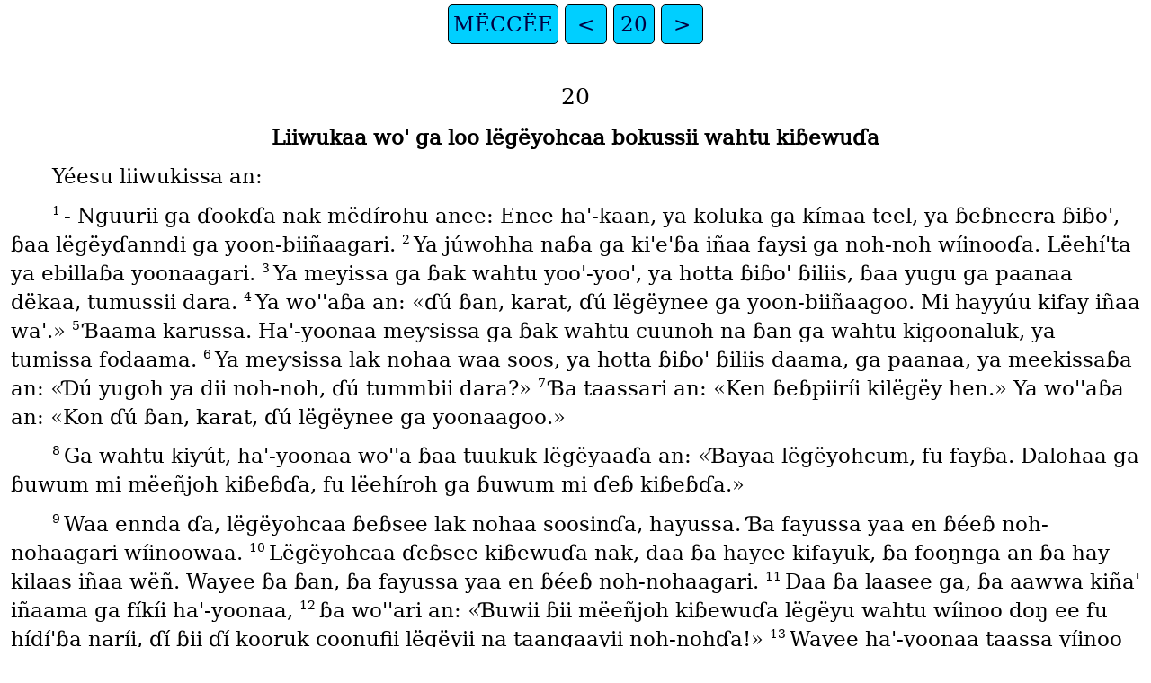

--- FILE ---
content_type: text/html
request_url: https://ebible.org/snf/MAT20.htm
body_size: 2779
content:
<!DOCTYPE html>
<html lang="snf">
<head>
<meta charset="UTF-8" />
<link rel="stylesheet" href="dejavuserif.css" type="text/css" />
<meta name="viewport" content="user-scalable=yes, initial-scale=1, minimum-scale=1, width=device-width"/>
<title>Noon MËCCËE 20</title>
<meta name="keywords" content="Noon, snf, Holy Bible, Scripture, Bible, Scriptures, New Testament, Old Testament, Gospel" />
<link rel="canonical" href="https://eBible.org/snf/MAT20.htm" />
</head>
<body>
<ul class='tnav'>
<li><a href='index.htm'>MËCCËE</a></li>
<li><a href='MAT19.htm'>&lt;</a></li>
<li><a href='MAT.htm'>20</a></li>
<li><a href='MAT21.htm'>&gt;</a></li>
</ul>
<div class="main">
 
<div class='chapterlabel' id="V0"> 20</div><div class='s'>Liiwukaa woꞌ ga loo lëgëyohcaa bokussii wahtu kiɓewuɗa </div> <div class='p'>Yéesu liiwukissa an:  </div><div class='p'> <span class="verse" id="V1">1&#160;</span>- Nguurii ga ɗookɗa nak mëdírohu anee: Enee haꞌ-kaan, ya koluka ga kímaa teel, ya ɓeɓneera ɓiɓoꞌ, ɓaa lëgëyɗanndi ga yoon-biiñaagari.   <span class="verse" id="V2">2&#160;</span>Ya júwohha naɓa ga kiꞌeꞌɓa iñaa faysi ga noh-noh wíinooɗa. Lëehíꞌta ya ebillaɓa yoonaagari.   <span class="verse" id="V3">3&#160;</span>Ya meyissa ga ɓak wahtu yooꞌ-yooꞌ, ya hotta ɓiɓoꞌ ɓiliis, ɓaa yugu ga paanaa dëkaa, tumussii dara.   <span class="verse" id="V4">4&#160;</span>Ya woꞌꞌaɓa an: «ɗú ɓan, karat, ɗú lëgëynee ga yoon-biiñaagoo. Mi hayyúu kifay iñaa waꞌ.»   <span class="verse" id="V5">5&#160;</span>Ɓaama karussa. Haꞌ-yoonaa meƴsissa ga ɓak wahtu cuunoh na ɓan ga wahtu kigoonaluk, ya tumissa fodaama.   <span class="verse" id="V6">6&#160;</span>Ya meƴsissa lak nohaa waa soos, ya hotta ɓiɓoꞌ ɓiliis daama, ga paanaa, ya meekissaɓa an: «Ɗú yugoh ya dii noh-noh, ɗú tummbii dara?»   <span class="verse" id="V7">7&#160;</span>Ɓa taassari an: «Ken ɓeɓpiiríi kilëgëy hen.» Ya woꞌꞌaɓa an: «Kon ɗú ɓan, karat, ɗú lëgëynee ga yoonaagoo.»   </div><div class='p'> <span class="verse" id="V8">8&#160;</span>Ga wahtu kiƴút, haꞌ-yoonaa woꞌꞌa ɓaa tuukuk lëgëyaaɗa an: «Ɓayaa lëgëyohcum, fu fayɓa. Dalohaa ga ɓuwum mi mëeñjoh kiɓeɓɗa, fu lëehíroh ga ɓuwum mi ɗeɓ kiɓeɓɗa.»   </div><div class='p'> <span class="verse" id="V9">9&#160;</span>Waa ennda ɗa, lëgëyohcaa ɓeɓsee lak nohaa soosinɗa, hayussa. Ɓa fayussa yaa en ɓéeɓ noh-nohaagari wíinoowaa.   <span class="verse" id="V10">10&#160;</span>Lëgëyohcaa ɗeɓsee kiɓewuɗa nak, daa ɓa hayee kifayuk, ɓa fooŋnga an ɓa hay kilaas iñaa wëñ. Wayee ɓa ɓan, ɓa fayussa yaa en ɓéeɓ noh-nohaagari.   <span class="verse" id="V11">11&#160;</span>Daa ɓa laasee ga, ɓa aawwa kiñaꞌ iñaama ga fíkíi haꞌ-yoonaa,   <span class="verse" id="V12">12&#160;</span>ɓa woꞌꞌari an: «Ɓuwii ɓii mëeñjoh kiɓewuɗa lëgëyu wahtu wíinoo doŋ ee fu hídíꞌɓa naríi, ɗí ɓii ɗí kooruk coonufii lëgëyii na taangaayii noh-nohɗa!»   <span class="verse" id="V13">13&#160;</span>Wayee haꞌ-yoonaa taassa yíinoo gaɓa an: «Ƴaal, mi tooñnjiiraa kat. Man ɗu júwohee ga cadam noh-noh wíinoo?   <span class="verse" id="V14">14&#160;</span>Kon ɓewaa iñii fu laakɗa, fu ƴee. Mi waaꞌ kiꞌeꞌ ɓii yii mëeñjoh kiɓewuɗa ya hídíꞌ naraa.   </div><div class='p'> <span class="verse" id="V15">15&#160;</span>Mi laak alaliigoo, mi mínoo ga kitum iñaa neɓpoone? Wala ati keeñfu mesik ga dii mi jofɗa hen?»   </div><div class='p'> <span class="verse" id="V16">16&#160;</span>Waa ennda ɗa, Yéesu tíkka ga an:  </div><div class='p'>- Fodaama, ɓuwii mëeñjohɗa ɓërí ɗewan, ɓuwii ɗeɓɗa ɓërí mëeñjohan.   </div><div class='s'>Waas wukaahaywaa Yéesu yéegaloh kikaankaagari na kimílískaagari </div> <div class='r'>(Marka 10: 32-34; Lúkkaa 18: 31-34)  </div><div class='p'> <span class="verse" id="V17">17&#160;</span>Waa ennda ɗa, Yéesu enee ga waas Yéerúsaleem, ya na tëelíbéecaagari ɓidaaŋkaah na ɓanakɓaa, ya ɓayyaɓa haŋ, woꞌꞌaɓa an:   </div><div class='p'> <span class="verse" id="V18">18&#160;</span>- Súkúrukat, ɗu ɓii ƴah Yéerúsaleem ee Kowukii ɓii hay kitíku ga yah sarahohcaa ɓiyaakɓaa, na jëgíroh-waascaa, ee ɓa hayyi kiꞌattiꞌ kikaan,   <span class="verse" id="V19">19&#160;</span>ɓa tíkki ga yah yiifaꞌcaa<a href="#FN1" class="notemark">*<span class="popup">20: 19 Yiifaꞌcii woꞌu diiɗa, ɓu-Room ɓërí.</span></a>, ɓaama ñaawalsohhi, ɓa típpi laawoo, lëehíraa ɓa daaƴci ga kuraa. Ee ga besaa wukaahaywaa tíkan gaɗa, ya hay kimílís.   </div><div class='s'>Iñaa eew towutaa Sebedee kíim Yéesuɗa </div> <div class='r'>(Marka 10: 35-45; Lúkkaa 22: 24-30)  </div><div class='p'> <span class="verse" id="V20">20&#160;</span>Waa ennda ɗa, towutaa Sebedee tanaktaa, eewɓa hayya ga Yéesu, ya taam na oomaacaagari, ya ƴíꞌꞌa ga fíkíici kikíimmbi yen.   </div><div class='p'> <span class="verse" id="V21">21&#160;</span>Yéesu meekissari an:  </div><div class='p'>- Fu waaꞌ ya?  </div><div class='p'>Ya taassa an:  </div><div class='p'>- Dígaaroo an binaa fu yuŋ ga Nguuraagaraanaa, oomaciigoo ɓii, yii yugan ga yahfu ñaam, yíinoo ga yahfu seŋ.   </div><div class='p'> <span class="verse" id="V22">22&#160;</span>Yéesu taassaɓa an:  </div><div class='p'>- Ɗú ínohoo iñii ɗú kíimɗa. Ɗú mínin kiꞌan kaas-coonii mi ƴah kiꞌanɗane?  </div><div class='p'>Ɓa taassari an:  </div><div class='p'>- Ɗí mínin.   </div><div class='p'> <span class="verse" id="V23">23&#160;</span>Ya woꞌꞌaɓa an:  </div><div class='p'>- En kiꞌenaa, ɗú hay kiꞌan ga kaasii mi ƴah kiꞌanɗa, wayee en iñaa aaw ga kiyuŋ ga yahhoo ñaam wala ga yahhoo segaa, enndii mi jomka kiwoꞌ. Ɓuwaa Paammboo waayukiꞌ ɓakcaamaɗa ɓërí ƴahca kiꞌeru.   </div><div class='p'> <span class="verse" id="V24">24&#160;</span>Daa tëelíbéecaa ɓidaaŋkaahɓaa tesɗa kelohee iñaama, ɓa aylukka tëelíbéecaa ɓanakɓaa bokohɗa.   <span class="verse" id="V25">25&#160;</span>Waa ennda ɗa, Yéesu ɓayyaɓa, woꞌꞌaɓa an:  </div><div class='p'>- Ɗú ínohin an ɓuwii en haꞌ-kúl ga ëldúnaɗa, ɓa teewi ɓuwii an ɓa hanoh ɓéeɓ ɗook ee haꞌ-doolicii tumlukohi ɓuwii ga iñaa neɓɓa.   <span class="verse" id="V26">26&#160;</span>Iñaa manɗa ƴahhiiɗa kilaak ga ɗuuƴcúu. Wayee laak ɓaa waaꞌ kiꞌen ɓoꞌ yiyaak ga ɗuuƴcúunaa, ya joman kiꞌen súrgarúu,   <span class="verse" id="V27">27&#160;</span>ee ɓaa waaꞌ garúu kikuliyukaa, ya joman kiꞌen ñaammbúu.   <span class="verse" id="V28">28&#160;</span>Fodaama, kiheel súrga tahhii Kowukii ɓii kihay, wayee ka hay kiꞌen súrga ɓuwii na kiꞌeroh kumuunci doo ya laas tumuun ɓoꞌ ɓiyewin.   </div><div class='s'>Yéesu wëkíꞌta búumíꞌ ɓanak ga teeraa Yéríkóo </div> <div class='r'>(Marka 10: 46-52; Lúkkaa 18: 35-43)  </div><div class='p'> <span class="verse" id="V29">29&#160;</span>Daa Yéesu na tëelíbéecaa meƴsee teeraa Yéríkóo, mbooloo wiyaak taabukkari.   <span class="verse" id="V30">30&#160;</span>Lak laakin búumíꞌ ɓanak ɓaa yuŋ ga yahaa waasaa, ɓaa sarahtuk. Daa ɓa kelohee an Yéesu yërí en na kipaaf, ɓa aawwa kifiip an:  </div><div class='p'>- Haꞌmudii, kucaasamunkii Dëwít yërëmaaríi!   </div><div class='p'> <span class="verse" id="V31">31&#160;</span>Ɓuwaa ɓaa ñaꞌɓa doo ɓa ɗekoh, wayee ɓa ɓaa wëñ kifiip an:  </div><div class='p'>- Haꞌmudii, kucaasamunkii Dëwít yërëmaaríi!   </div><div class='p'> <span class="verse" id="V32">32&#160;</span>Yéesu tuukka, ɓayyaɓa, woꞌꞌaɓa an:  </div><div class='p'>- Ɗú waaꞌ ya mi tumiꞌtúu?   </div><div class='p'> <span class="verse" id="V33">33&#160;</span>Ɓa taassari an:  </div><div class='p'>- Haꞌmudii, tumɗaaríi bi ɗí mín kihotsis.   </div><div class='p'> <span class="verse" id="V34">34&#160;</span>Yéesu laakka yërmaandi wiyaak gaɓa, leꞌꞌa ga tuhastaagaɓa. Ga saasi ɓa malakka, ɓa ɓaa taabukki.   </div><ul class='tnav'>
<li><a href='index.htm'>MËCCËE</a></li>
<li><a href='MAT19.htm'>&lt;</a></li>
<li><a href='MAT.htm'>20</a></li>
<li><a href='MAT21.htm'>&gt;</a></li>
</ul>
<div class="footnote">
<hr />
<p class="f" id="FN1"><span class="notemark">*</span><a class="notebackref" href="#V19">20:19</a>
<span class="fr">20: 19 </span><span class="ft">Yiifaꞌcii woꞌu diiɗa, ɓu-Room ɓërí.</span></p>

<hr />
</div>
<div class="copyright">

<p align="center"><a href='copyright.htm'>© 2012 WBT</a></p>
</div>
</div></body></html>
